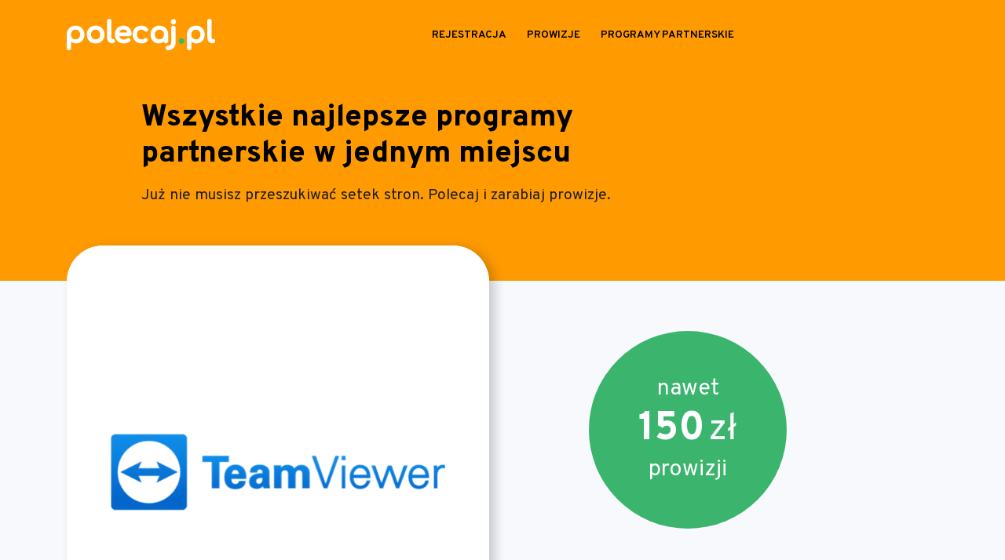

--- FILE ---
content_type: text/html; charset=UTF-8
request_url: https://polecaj.pl/program/teamviewer-home-pl/
body_size: 6553
content:
<!DOCTYPE html>
<html lang="pl">
    <head>
        <meta charset="UTF-8">
        <meta http-equiv="X-UA-Compatible" content="IE=edge">
        <meta name="viewport" content="width=device-width, initial-scale=1">
        <link rel="profile" href="https://gmpg.org/xfn/11">
        <link rel="preconnect" href="https://fonts.gstatic.com">
        <link rel="preconnect" href="https://cdn.jsdelivr.net" />
        <link rel="preconnect" href="https://code.jquery.com" />
        <link href="https://fonts.googleapis.com/css?family=Overpass:400,600,700,800&subset=latin-ext" rel="stylesheet">
		<link rel="stylesheet" href="https://cdn.jsdelivr.net/npm/bootstrap@4.6.0/dist/css/bootstrap.min.css" integrity="sha384-B0vP5xmATw1+K9KRQjQERJvTumQW0nPEzvF6L/Z6nronJ3oUOFUFpCjEUQouq2+l" crossorigin="anonymous">
                        <script type="text/javascript" src="https://cdn.consentmanager.net/delivery/autoblocking/7f14083322671.js" data-cmp-ab="1"
                data-cmp-host="delivery.consentmanager.net"
                data-cmp-cdn="cdn.consentmanager.net"
                data-cmp-codesrc="10"></script>
        <meta name='robots' content='index, follow, max-image-preview:large, max-snippet:-1, max-video-preview:-1' />

	<!-- This site is optimized with the Yoast SEO plugin v26.8 - https://yoast.com/product/yoast-seo-wordpress/ -->
	<title>TeamViewer - polecaj.pl</title>
	<link rel="canonical" href="https://polecaj.pl/program/teamviewer-home-pl/" />
	<meta property="og:locale" content="pl_PL" />
	<meta property="og:type" content="article" />
	<meta property="og:title" content="TeamViewer - polecaj.pl" />
	<meta property="og:description" content="Program partnerski home.pl: TeamViewer Polecaj narzędzie TeamViewer w programie partnerskim home.pl i zdobywaj wysokie prowizje! &nbsp; Polecaj najpopularniejsze na świecie narzędzie do dostępu zdalnego TeamViewer w programie partnerskim home.pl w wersjach: TeamViewer Business, TeamViewer Premium, TeamViewer Corporate. Zarabiaj za pierwszą rejestrację w abonamencie rocznym jednorazowo nawet 150 zł. TeamViewer to narzędzie do efektywnego zarządzania i [&hellip;]" />
	<meta property="og:url" content="https://polecaj.pl/program/teamviewer-home-pl/" />
	<meta property="og:site_name" content="polecaj.pl" />
	<meta property="article:publisher" content="https://www.facebook.com/groups/polecajbiznesit" />
	<meta property="article:modified_time" content="2021-05-07T13:16:29+00:00" />
	<meta property="og:image" content="https://polecaj.pl/www/wp-content/uploads/2020/11/logo-social.png" />
	<meta property="og:image:width" content="494" />
	<meta property="og:image:height" content="197" />
	<meta property="og:image:type" content="image/png" />
	<meta name="twitter:card" content="summary_large_image" />
	<meta name="twitter:label1" content="Szacowany czas czytania" />
	<meta name="twitter:data1" content="1 minuta" />
	<!-- / Yoast SEO plugin. -->


<link rel='dns-prefetch' href='//code.jquery.com' />
<link rel="alternate" title="oEmbed (JSON)" type="application/json+oembed" href="https://polecaj.pl/wp-json/oembed/1.0/embed?url=https%3A%2F%2Fpolecaj.pl%2Fprogram%2Fteamviewer-home-pl%2F" />
<link rel="alternate" title="oEmbed (XML)" type="text/xml+oembed" href="https://polecaj.pl/wp-json/oembed/1.0/embed?url=https%3A%2F%2Fpolecaj.pl%2Fprogram%2Fteamviewer-home-pl%2F&#038;format=xml" />
<style id='wp-img-auto-sizes-contain-inline-css' type='text/css'>
img:is([sizes=auto i],[sizes^="auto," i]){contain-intrinsic-size:3000px 1500px}
/*# sourceURL=wp-img-auto-sizes-contain-inline-css */
</style>
<link rel='stylesheet' id='main-styles-css' href='https://polecaj.pl/www/wp-content/themes/polecaj/assets/css/theme.css?ver=1747223453' type='text/css' media='' />
<style id='wp-block-library-inline-css' type='text/css'>
:root{--wp-block-synced-color:#7a00df;--wp-block-synced-color--rgb:122,0,223;--wp-bound-block-color:var(--wp-block-synced-color);--wp-editor-canvas-background:#ddd;--wp-admin-theme-color:#007cba;--wp-admin-theme-color--rgb:0,124,186;--wp-admin-theme-color-darker-10:#006ba1;--wp-admin-theme-color-darker-10--rgb:0,107,160.5;--wp-admin-theme-color-darker-20:#005a87;--wp-admin-theme-color-darker-20--rgb:0,90,135;--wp-admin-border-width-focus:2px}@media (min-resolution:192dpi){:root{--wp-admin-border-width-focus:1.5px}}.wp-element-button{cursor:pointer}:root .has-very-light-gray-background-color{background-color:#eee}:root .has-very-dark-gray-background-color{background-color:#313131}:root .has-very-light-gray-color{color:#eee}:root .has-very-dark-gray-color{color:#313131}:root .has-vivid-green-cyan-to-vivid-cyan-blue-gradient-background{background:linear-gradient(135deg,#00d084,#0693e3)}:root .has-purple-crush-gradient-background{background:linear-gradient(135deg,#34e2e4,#4721fb 50%,#ab1dfe)}:root .has-hazy-dawn-gradient-background{background:linear-gradient(135deg,#faaca8,#dad0ec)}:root .has-subdued-olive-gradient-background{background:linear-gradient(135deg,#fafae1,#67a671)}:root .has-atomic-cream-gradient-background{background:linear-gradient(135deg,#fdd79a,#004a59)}:root .has-nightshade-gradient-background{background:linear-gradient(135deg,#330968,#31cdcf)}:root .has-midnight-gradient-background{background:linear-gradient(135deg,#020381,#2874fc)}:root{--wp--preset--font-size--normal:16px;--wp--preset--font-size--huge:42px}.has-regular-font-size{font-size:1em}.has-larger-font-size{font-size:2.625em}.has-normal-font-size{font-size:var(--wp--preset--font-size--normal)}.has-huge-font-size{font-size:var(--wp--preset--font-size--huge)}.has-text-align-center{text-align:center}.has-text-align-left{text-align:left}.has-text-align-right{text-align:right}.has-fit-text{white-space:nowrap!important}#end-resizable-editor-section{display:none}.aligncenter{clear:both}.items-justified-left{justify-content:flex-start}.items-justified-center{justify-content:center}.items-justified-right{justify-content:flex-end}.items-justified-space-between{justify-content:space-between}.screen-reader-text{border:0;clip-path:inset(50%);height:1px;margin:-1px;overflow:hidden;padding:0;position:absolute;width:1px;word-wrap:normal!important}.screen-reader-text:focus{background-color:#ddd;clip-path:none;color:#444;display:block;font-size:1em;height:auto;left:5px;line-height:normal;padding:15px 23px 14px;text-decoration:none;top:5px;width:auto;z-index:100000}html :where(.has-border-color){border-style:solid}html :where([style*=border-top-color]){border-top-style:solid}html :where([style*=border-right-color]){border-right-style:solid}html :where([style*=border-bottom-color]){border-bottom-style:solid}html :where([style*=border-left-color]){border-left-style:solid}html :where([style*=border-width]){border-style:solid}html :where([style*=border-top-width]){border-top-style:solid}html :where([style*=border-right-width]){border-right-style:solid}html :where([style*=border-bottom-width]){border-bottom-style:solid}html :where([style*=border-left-width]){border-left-style:solid}html :where(img[class*=wp-image-]){height:auto;max-width:100%}:where(figure){margin:0 0 1em}html :where(.is-position-sticky){--wp-admin--admin-bar--position-offset:var(--wp-admin--admin-bar--height,0px)}@media screen and (max-width:600px){html :where(.is-position-sticky){--wp-admin--admin-bar--position-offset:0px}}
/*wp_block_styles_on_demand_placeholder:697e89b60d1de*/
/*# sourceURL=wp-block-library-inline-css */
</style>
<style id='classic-theme-styles-inline-css' type='text/css'>
/*! This file is auto-generated */
.wp-block-button__link{color:#fff;background-color:#32373c;border-radius:9999px;box-shadow:none;text-decoration:none;padding:calc(.667em + 2px) calc(1.333em + 2px);font-size:1.125em}.wp-block-file__button{background:#32373c;color:#fff;text-decoration:none}
/*# sourceURL=/wp-includes/css/classic-themes.min.css */
</style>
<link rel='stylesheet' id='contact-form-7-css' href='https://polecaj.pl/www/wp-content/plugins/contact-form-7/includes/css/styles.css?ver=6.1.4' type='text/css' media='all' />
<script type="text/javascript" src="https://code.jquery.com/jquery-3.5.1.min.js" id="jquery-js"></script>
<link rel="https://api.w.org/" href="https://polecaj.pl/wp-json/" /><link rel="EditURI" type="application/rsd+xml" title="RSD" href="https://polecaj.pl/www/xmlrpc.php?rsd" />
<meta name="generator" content="WordPress 6.9" />
<link rel='shortlink' href='https://polecaj.pl/?p=390' />

<!--BEGIN: TRACKING CODE MANAGER (v2.5.0) BY INTELLYWP.COM IN HEAD//-->
<!-- Facebook Pixel Code -->
<script>
  !function(f,b,e,v,n,t,s)
  {if(f.fbq)return;n=f.fbq=function(){n.callMethod?
  n.callMethod.apply(n,arguments):n.queue.push(arguments)};
  if(!f._fbq)f._fbq=n;n.push=n;n.loaded=!0;n.version='2.0';
  n.queue=[];t=b.createElement(e);t.async=!0;
  t.src=v;s=b.getElementsByTagName(e)[0];
  s.parentNode.insertBefore(t,s)}(window, document,'script',
  'https://connect.facebook.net/en_US/fbevents.js');
  fbq('init', '350506265140516');
  fbq('track', 'PageView');
</script>
<noscript><img height="1" width="1" src="https://www.facebook.com/tr?id=350506265140516&ev=PageView&noscript=1" /></noscript>
<!-- End Facebook Pixel Code -->
<!-- Global site tag (gtag.js) - Google Analytics -->
<script async src="https://www.googletagmanager.com/gtag/js?id=UA-69686928-2"></script>
<script>
  window.dataLayer = window.dataLayer || [];
  function gtag(){dataLayer.push(arguments);}
  gtag('js', new Date());

  gtag('config', 'UA-69686928-2');
</script>
<!--END: https://wordpress.org/plugins/tracking-code-manager IN HEAD//--><link rel="icon" href="https://polecaj.pl/www/wp-content/uploads/2020/04/favicon.png" sizes="32x32" />
<link rel="icon" href="https://polecaj.pl/www/wp-content/uploads/2020/04/favicon.png" sizes="192x192" />
<link rel="apple-touch-icon" href="https://polecaj.pl/www/wp-content/uploads/2020/04/favicon.png" />
<meta name="msapplication-TileImage" content="https://polecaj.pl/www/wp-content/uploads/2020/04/favicon.png" />
        <meta name="facebook-domain-verification" content="o5kptfqutj9a7ly31u2wppqj3fq2lq" />
    </head>

    <body>
        <header>		
            <nav class="navbar navbar-expand-lg nav-main">
                <div class="container">
                    <a class="navbar-brand" href="/"><img src="https://polecaj.pl/www/wp-content/themes/polecaj/assets/img/logo.svg" alt="polecaj.pl" class="img-fluid"/></a>
                   <button class="navbar-toggler" type="button" data-toggle="collapse" data-target="#navbarNav" aria-controls="navbarNav" aria-expanded="false" aria-label="Toggle navigation">
                        <span class="navbar-toggler-icon"></span>
                    </button>
                    <div class="collapse navbar-collapse" id="navbarNav">
                        <ul id="menu-menu-glowne" class="navbar-nav nav-main-links"><li id="menu-item-2641" class="menu-item menu-item-type-custom menu-item-object-custom menu-item-2641"><a href="https://polecaj.pl/rejestracja-email/">Rejestracja</a></li>
<li id="menu-item-1723" class="menu-item menu-item-type-post_type menu-item-object-page menu-item-1723"><a href="https://polecaj.pl/prowizje/">Prowizje</a></li>
<li id="menu-item-21" class="menu-item menu-item-type-post_type menu-item-object-page menu-item-21"><a href="https://polecaj.pl/programy-partnerskie/">Programy partnerskie</a></li>
</ul>                    </div>
                </div>
            </nav>
        </header><!-- #site-header -->
        <main id="site-content" role="main">
                <main role="main">

            <section class="hero text-center">
                <div class="container">
                    <div class="row">
                        <div class="col-lg-7 offset-lg-1 text-left">
                            <h1 class="header-primary">Wszystkie najlepsze programy partnerskie w jednym miejscu</h1>
                            <p class="hero-lead mt-3">Już nie musisz przeszukiwać setek stron. Polecaj i zarabiaj prowizje.</p>
                        </div>
                    </div>
                </div>
            </section>

            <section class="bg-gray program">
                <div class="container">
                    <div class="row">
                        <div class="col-lg-6">
                            <div class="program-img ml-auto mr-auto ml-lg-0">
                                                            <img src="https://polecaj.pl/www/wp-content/uploads/2020/01/Dodaj-nagłówek-28.png" alt="" class="img-fluid" loading="lazy"/>
                                                        </div>
                        </div>
                        <div class="col-lg-5 offset-lg-1 mt-5 mt-lg-0">
                            <div class="program-profit ml-auto mr-auto ml-lg-0">nawet <span>150<small>zł</small></span>prowizji</div>
                            <h2 class="program-profit-header text-center text-lg-left">TeamViewer                                <span>Business | Premium | Corporate</span>
                            </h2>
                                                        <p class="program-profit-date text-center text-lg-left"><img src="https://polecaj.pl/www/wp-content/themes/polecaj/assets/img/clock-green.svg" alt="Okazja nieograniczona w czasie"/><span>nieograniczony</span></p>
                                                        <p class="text-center text-lg-left"><a href="https://polecaj.pl/rejestracja-email/" class="btn-tertiary ml-auto mr-auto ml-lg-0">Zarejestruj się i polecaj</a></p>
                        </div>
                    </div>
                    <div class="row">
                        <div class="col-lg-10 offset-lg-1 program-profit-descrition">
                            <h2>Program partnerski home.pl: TeamViewer</h2>
<p>Polecaj narzędzie TeamViewer w programie partnerskim home.pl i zdobywaj wysokie prowizje!</p>
<p>&nbsp;</p>
<p>Polecaj najpopularniejsze na świecie narzędzie do dostępu zdalnego TeamViewer w programie partnerskim home.pl w wersjach: TeamViewer Business, TeamViewer Premium, TeamViewer Corporate. Zarabiaj za pierwszą rejestrację w abonamencie rocznym jednorazowo nawet 150 zł.</p>
<p>TeamViewer to narzędzie do efektywnego zarządzania i obsługiwania komputerów, serwerów oraz innych urządzeń. Oprogramowanie zapewnia bezpieczeństwo użytkownika i jego danych w trakcie połączenia.</p>
<p>&nbsp;</p>
<p>Dowiedz się też więcej o polecaniu <a href="https://polecaj.pl/program/prestahosting-home-pl/">dedykowanego hostingu Prestashop</a> w programie partnerskim home.pl.</p>
                                                        <p class="program-profit-more"><a href="https://home.pl/teamviewer/" class="btn-secondary m-auto ml-md-0" target="_blank">Więcej</a></p>
                                                    </div>
                    </div>
                    <div class="row mt-5">
                        <div class="col-12">
                            <div class="table-responsive mb-5">
<table class="table">
<thead class="thead-dark">
<tr>
<th scope="col">Usługa w abonamencie rocznym</th>
<th scope="col">Pierwsza rejestracja w cenie za rok &#8211; prowizja 2,6%</th>
</tr>
</thead>
<tbody>
<tr>
<th scope="row">TeamViewer</th>
<td class="text-right" colspan="4"><em>maksymalne kwoty prowizji dla cen cennikowych netto</em></td>
</tr>
<tr>
<th scope="row">TeamViewer Business</th>
<td class="text-center">50 zł</td>
</tr>
<tr>
<th scope="row">TeamViewer Premium</th>
<td class="text-center">100 zł</td>
</tr>
<tr>
<th scope="row">TeamViewer Corporate</th>
<td class="text-center">150 zł</td>
</tr>
</tbody>
</table>
</div>
                        </div>
                    </div>
                    <div class="row">
                                                <div class="col-12 col-md-7 col-lg-5 col-xl-4 m-auto">
                            <nav class="post-nav mt-5 d-flex justify-content-between">
                                <span class="nav-previous"><a href="https://polecaj.pl/program/prestahosting-home-pl/" rel="prev"><span>&lt; <span>poprzedni program</span></a></span>
                                <span class="nav-next"><a href="https://polecaj.pl/program/norton-home-pl/" rel="next"><span>następny program</span> &gt;</a></span>
                            </nav>
                        </div>
                    </div>
                </div>
            </section>
 
        </main><!-- #program-content -->        </main><!-- #site-content -->

        <footer>
            <div class="container">
                <div class="row">
                    <div class="col-md-4">
                        <p>Chcesz dowiedzieć się więcej na temat polecaj.pl lub zarabiania na programach partnerskich? Zapraszamy do kontaktu. Redakcja polecaj.pl</p>
                    </div>
                    <div class="col-md-3 offset-md-2">
                        <ul id="menu-menu-glowne-1" class="navbar-nav"><li class="menu-item menu-item-type-custom menu-item-object-custom menu-item-2641"><a href="https://polecaj.pl/rejestracja-email/">Rejestracja</a></li>
<li class="menu-item menu-item-type-post_type menu-item-object-page menu-item-1723"><a href="https://polecaj.pl/prowizje/">Prowizje</a></li>
<li class="menu-item menu-item-type-post_type menu-item-object-page menu-item-21"><a href="https://polecaj.pl/programy-partnerskie/">Programy partnerskie</a></li>
</ul>                    </div>
                    <div class="col-md-3">
                        <ul id="menu-menu-stopka" class="navbar-nav"><li id="menu-item-417" class="menu-item menu-item-type-post_type menu-item-object-page menu-item-417"><a href="https://polecaj.pl/regulamin/">Regulamin programu partnerskiego polecaj.home.pl</a></li>
<li id="menu-item-416" class="menu-item menu-item-type-post_type menu-item-object-page menu-item-416"><a href="https://polecaj.pl/polityka-prywatnosci/">Polityka prywatności</a></li>
<li id="menu-item-1580" class="menu-item menu-item-type-post_type menu-item-object-page menu-item-1580"><a href="https://polecaj.pl/kontakt/">Kontakt</a></li>
<li id="menu-item-1693" class="menu-item menu-item-type-post_type menu-item-object-page menu-item-1693"><a href="https://polecaj.pl/regulamin-serwisu/">Regulamin serwisu polecaj.pl</a></li>
</ul>                        <p class="mb-0">&nbsp;</p>
                        <p>&copy; 2020 home.pl.<br/>Wszystkie prawa zastrzeżone.</p>
                    </div>
                </div>
                <div class="row">
                    <div class="col-md-9 col-xl-5">
                        <div class="row">
                            <div class="col-12 mt-3 mt-md-0"><img src="https://polecaj.pl/www/wp-content/themes/polecaj/assets/img/email.svg" alt="Email" class="footer-ico-contact"/>&nbsp;serwis@polecaj.pl</div>
                        </div>
                    </div>
                </div>
            </div>
        </footer>
        <script src="https://cdn.jsdelivr.net/npm/bootstrap@4.6.0/dist/js/bootstrap.bundle.min.js" integrity="sha384-Piv4xVNRyMGpqkS2by6br4gNJ7DXjqk09RmUpJ8jgGtD7zP9yug3goQfGII0yAns" crossorigin="anonymous"></script>
        <script type='text/javascript' src='https://polecaj.pl/www/wp-content/themes/polecaj/assets/js/countdown/jquery.countdown.min.js'></script>
        <script type="speculationrules">
{"prefetch":[{"source":"document","where":{"and":[{"href_matches":"/*"},{"not":{"href_matches":["/www/wp-*.php","/www/wp-admin/*","/www/wp-content/uploads/*","/www/wp-content/*","/www/wp-content/plugins/*","/www/wp-content/themes/polecaj/*","/*\\?(.+)"]}},{"not":{"selector_matches":"a[rel~=\"nofollow\"]"}},{"not":{"selector_matches":".no-prefetch, .no-prefetch a"}}]},"eagerness":"conservative"}]}
</script>
<script type="text/javascript" src="https://polecaj.pl/www/wp-includes/js/dist/hooks.min.js?ver=dd5603f07f9220ed27f1" id="wp-hooks-js"></script>
<script type="text/javascript" src="https://polecaj.pl/www/wp-includes/js/dist/i18n.min.js?ver=c26c3dc7bed366793375" id="wp-i18n-js"></script>
<script type="text/javascript" id="wp-i18n-js-after">
/* <![CDATA[ */
wp.i18n.setLocaleData( { 'text direction\u0004ltr': [ 'ltr' ] } );
//# sourceURL=wp-i18n-js-after
/* ]]> */
</script>
<script type="text/javascript" src="https://polecaj.pl/www/wp-content/plugins/contact-form-7/includes/swv/js/index.js?ver=6.1.4" id="swv-js"></script>
<script type="text/javascript" id="contact-form-7-js-translations">
/* <![CDATA[ */
( function( domain, translations ) {
	var localeData = translations.locale_data[ domain ] || translations.locale_data.messages;
	localeData[""].domain = domain;
	wp.i18n.setLocaleData( localeData, domain );
} )( "contact-form-7", {"translation-revision-date":"2025-12-11 12:03:49+0000","generator":"GlotPress\/4.0.3","domain":"messages","locale_data":{"messages":{"":{"domain":"messages","plural-forms":"nplurals=3; plural=(n == 1) ? 0 : ((n % 10 >= 2 && n % 10 <= 4 && (n % 100 < 12 || n % 100 > 14)) ? 1 : 2);","lang":"pl"},"This contact form is placed in the wrong place.":["Ten formularz kontaktowy zosta\u0142 umieszczony w niew\u0142a\u015bciwym miejscu."],"Error:":["B\u0142\u0105d:"]}},"comment":{"reference":"includes\/js\/index.js"}} );
//# sourceURL=contact-form-7-js-translations
/* ]]> */
</script>
<script type="text/javascript" id="contact-form-7-js-before">
/* <![CDATA[ */
var wpcf7 = {
    "api": {
        "root": "https:\/\/polecaj.pl\/wp-json\/",
        "namespace": "contact-form-7\/v1"
    }
};
//# sourceURL=contact-form-7-js-before
/* ]]> */
</script>
<script type="text/javascript" src="https://polecaj.pl/www/wp-content/plugins/contact-form-7/includes/js/index.js?ver=6.1.4" id="contact-form-7-js"></script>
    </body>
</html>


--- FILE ---
content_type: image/svg+xml
request_url: https://polecaj.pl/www/wp-content/themes/polecaj/assets/img/email.svg
body_size: 421
content:
<svg xmlns="http://www.w3.org/2000/svg" xmlns:xlink="http://www.w3.org/1999/xlink" preserveAspectRatio="xMidYMid" width="22" height="18" viewBox="0 0 22 18">
  <image xlink:href="[data-uri]" width="22" height="18"/>
</svg>


--- FILE ---
content_type: image/svg+xml
request_url: https://polecaj.pl/www/wp-content/themes/polecaj/assets/img/clock-green.svg
body_size: 528
content:
<svg xmlns="http://www.w3.org/2000/svg" xmlns:xlink="http://www.w3.org/1999/xlink" preserveAspectRatio="xMidYMid" width="23" height="23" viewBox="0 0 23 23">
  <image xlink:href="[data-uri]" width="23" height="23"/>
</svg>
